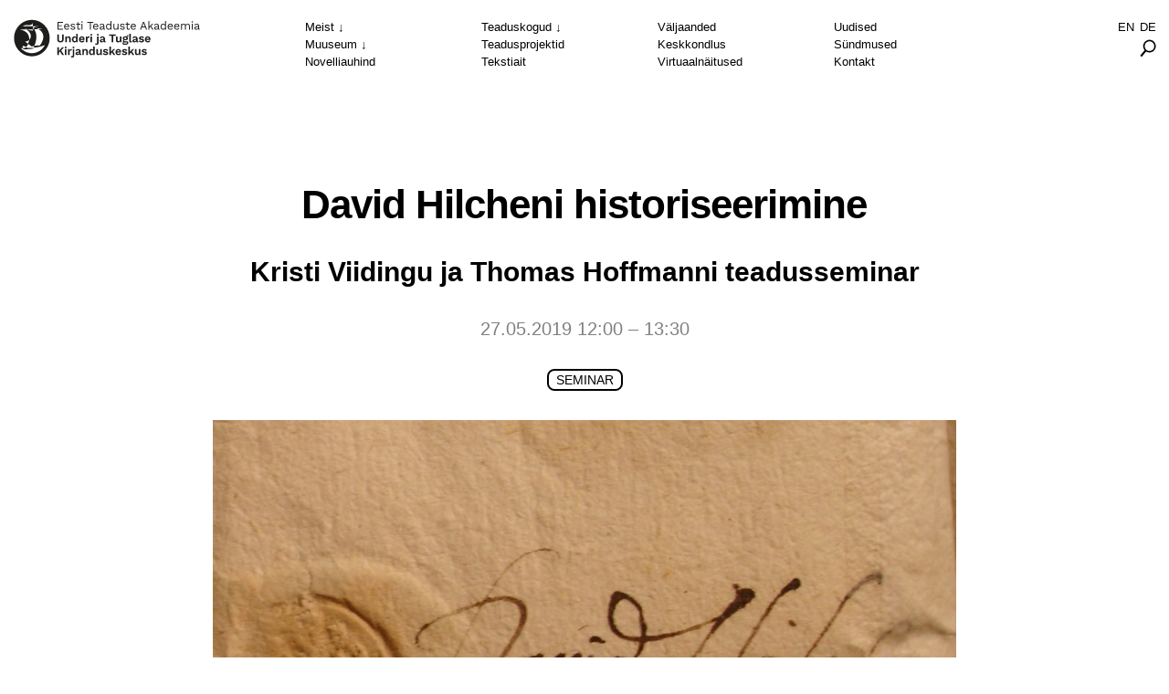

--- FILE ---
content_type: text/html; charset=UTF-8
request_url: https://www.utkk.ee/sundmused/david-hilcheni-historiseerimine/
body_size: 7696
content:
<!doctype html>
<html lang="et">
  <head>
  <meta charset="utf-8">
  <meta http-equiv="x-ua-compatible" content="ie=edge">
  <meta name="viewport" content="width=device-width, initial-scale=1, shrink-to-fit=no">
  <meta name='robots' content='index, follow, max-image-preview:large, max-snippet:-1, max-video-preview:-1' />
	<style>img:is([sizes="auto" i], [sizes^="auto," i]) { contain-intrinsic-size: 3000px 1500px }</style>
	<link rel="alternate" hreflang="et" href="https://www.instlit.ee/sundmused/david-hilcheni-historiseerimine/" />
<link rel="alternate" hreflang="x-default" href="https://www.instlit.ee/sundmused/david-hilcheni-historiseerimine/" />

	<!-- This site is optimized with the Yoast SEO plugin v23.8 - https://yoast.com/wordpress/plugins/seo/ -->
	<title>David Hilcheni historiseerimine - Underi ja Tuglase Kirjanduskeskus</title>
	<link rel="canonical" href="https://www.instlit.ee/sundmused/david-hilcheni-historiseerimine/" />
	<meta property="og:locale" content="et_EE" />
	<meta property="og:type" content="article" />
	<meta property="og:title" content="David Hilcheni historiseerimine - Underi ja Tuglase Kirjanduskeskus" />
	<meta property="og:url" content="https://www.instlit.ee/sundmused/david-hilcheni-historiseerimine/" />
	<meta property="og:site_name" content="Underi ja Tuglase Kirjanduskeskus" />
	<meta property="article:modified_time" content="2020-10-26T19:25:02+00:00" />
	<meta property="og:image" content="https://www.instlit.ee/wp-content/uploads/2018/04/david-hilcheni-allkiri.jpg" />
	<meta property="og:image:width" content="1334" />
	<meta property="og:image:height" content="887" />
	<meta property="og:image:type" content="image/jpeg" />
	<meta name="twitter:card" content="summary_large_image" />
	<script type="application/ld+json" class="yoast-schema-graph">{"@context":"https://schema.org","@graph":[{"@type":"WebPage","@id":"https://www.instlit.ee/sundmused/david-hilcheni-historiseerimine/","url":"https://www.instlit.ee/sundmused/david-hilcheni-historiseerimine/","name":"David Hilcheni historiseerimine - Underi ja Tuglase Kirjanduskeskus","isPartOf":{"@id":"https://www.instlit.ee/#website"},"primaryImageOfPage":{"@id":"https://www.instlit.ee/sundmused/david-hilcheni-historiseerimine/#primaryimage"},"image":{"@id":"https://www.instlit.ee/sundmused/david-hilcheni-historiseerimine/#primaryimage"},"thumbnailUrl":"https://www.instlit.ee/wp-content/uploads/2018/04/david-hilcheni-allkiri.jpg","datePublished":"2019-05-20T17:18:51+00:00","dateModified":"2020-10-26T19:25:02+00:00","breadcrumb":{"@id":"https://www.instlit.ee/sundmused/david-hilcheni-historiseerimine/#breadcrumb"},"inLanguage":"et","potentialAction":[{"@type":"ReadAction","target":["https://www.instlit.ee/sundmused/david-hilcheni-historiseerimine/"]}]},{"@type":"ImageObject","inLanguage":"et","@id":"https://www.instlit.ee/sundmused/david-hilcheni-historiseerimine/#primaryimage","url":"https://www.instlit.ee/wp-content/uploads/2018/04/david-hilcheni-allkiri.jpg","contentUrl":"https://www.instlit.ee/wp-content/uploads/2018/04/david-hilcheni-allkiri.jpg","width":1334,"height":887,"caption":"David Hilcheni allkiri"},{"@type":"BreadcrumbList","@id":"https://www.instlit.ee/sundmused/david-hilcheni-historiseerimine/#breadcrumb","itemListElement":[{"@type":"ListItem","position":1,"name":"Home","item":"https://www.instlit.ee/"},{"@type":"ListItem","position":2,"name":"David Hilcheni historiseerimine"}]},{"@type":"WebSite","@id":"https://www.instlit.ee/#website","url":"https://www.instlit.ee/","name":"Underi ja Tuglase Kirjanduskeskus","description":"Kirjanduskeskuse põhiülesanne on kogu eestikeelse ja varasemal ajal Eesti alal viljeldud mitmekeelse baltisaksa kirjakultuuri uurimine ning teoreetiline mudeldamine, et teha see nähtavaks ja huvipakkuvaks ka rahvusvahelises teaduspildis.","potentialAction":[{"@type":"SearchAction","target":{"@type":"EntryPoint","urlTemplate":"https://www.instlit.ee/?s={search_term_string}"},"query-input":{"@type":"PropertyValueSpecification","valueRequired":true,"valueName":"search_term_string"}}],"inLanguage":"et"}]}</script>
	<!-- / Yoast SEO plugin. -->


<link rel="apple-touch-icon" sizes="180x180" href="https://www.instlit.ee/wp-content/themes/utkk/dist/images/favicons/apple-touch-icon_23ad9cd8.png"><link rel="icon" type="image/png" sizes="32x32" href="https://www.instlit.ee/wp-content/themes/utkk/dist/images/favicons/favicon-32x32_23ad9cd8.png"><link rel="icon" type="image/png" sizes="16x16" href="https://www.instlit.ee/wp-content/themes/utkk/dist/images/favicons/favicon-16x16_23ad9cd8.png"><link rel="manifest" href="https://www.instlit.ee/wp-content/themes/utkk/dist/images/favicons/site_23ad9cd8.webmanifest"><link rel="mask-icon" href="https://www.instlit.ee/wp-content/themes/utkk/dist/images/favicons/safari-pinned-tab_23ad9cd8.svg" color="#000000"><meta name="msapplication-TileColor" content="#696969"><meta name="theme-color" content="#da532c"><link rel='stylesheet' id='wp-block-library-css' href='https://www.instlit.ee/wp-includes/css/dist/block-library/style.min.css?ver=6.7.4' type='text/css' media='all' />
<style id='global-styles-inline-css' type='text/css'>
:root{--wp--preset--aspect-ratio--square: 1;--wp--preset--aspect-ratio--4-3: 4/3;--wp--preset--aspect-ratio--3-4: 3/4;--wp--preset--aspect-ratio--3-2: 3/2;--wp--preset--aspect-ratio--2-3: 2/3;--wp--preset--aspect-ratio--16-9: 16/9;--wp--preset--aspect-ratio--9-16: 9/16;--wp--preset--color--black: #000000;--wp--preset--color--cyan-bluish-gray: #abb8c3;--wp--preset--color--white: #ffffff;--wp--preset--color--pale-pink: #f78da7;--wp--preset--color--vivid-red: #cf2e2e;--wp--preset--color--luminous-vivid-orange: #ff6900;--wp--preset--color--luminous-vivid-amber: #fcb900;--wp--preset--color--light-green-cyan: #7bdcb5;--wp--preset--color--vivid-green-cyan: #00d084;--wp--preset--color--pale-cyan-blue: #8ed1fc;--wp--preset--color--vivid-cyan-blue: #0693e3;--wp--preset--color--vivid-purple: #9b51e0;--wp--preset--gradient--vivid-cyan-blue-to-vivid-purple: linear-gradient(135deg,rgba(6,147,227,1) 0%,rgb(155,81,224) 100%);--wp--preset--gradient--light-green-cyan-to-vivid-green-cyan: linear-gradient(135deg,rgb(122,220,180) 0%,rgb(0,208,130) 100%);--wp--preset--gradient--luminous-vivid-amber-to-luminous-vivid-orange: linear-gradient(135deg,rgba(252,185,0,1) 0%,rgba(255,105,0,1) 100%);--wp--preset--gradient--luminous-vivid-orange-to-vivid-red: linear-gradient(135deg,rgba(255,105,0,1) 0%,rgb(207,46,46) 100%);--wp--preset--gradient--very-light-gray-to-cyan-bluish-gray: linear-gradient(135deg,rgb(238,238,238) 0%,rgb(169,184,195) 100%);--wp--preset--gradient--cool-to-warm-spectrum: linear-gradient(135deg,rgb(74,234,220) 0%,rgb(151,120,209) 20%,rgb(207,42,186) 40%,rgb(238,44,130) 60%,rgb(251,105,98) 80%,rgb(254,248,76) 100%);--wp--preset--gradient--blush-light-purple: linear-gradient(135deg,rgb(255,206,236) 0%,rgb(152,150,240) 100%);--wp--preset--gradient--blush-bordeaux: linear-gradient(135deg,rgb(254,205,165) 0%,rgb(254,45,45) 50%,rgb(107,0,62) 100%);--wp--preset--gradient--luminous-dusk: linear-gradient(135deg,rgb(255,203,112) 0%,rgb(199,81,192) 50%,rgb(65,88,208) 100%);--wp--preset--gradient--pale-ocean: linear-gradient(135deg,rgb(255,245,203) 0%,rgb(182,227,212) 50%,rgb(51,167,181) 100%);--wp--preset--gradient--electric-grass: linear-gradient(135deg,rgb(202,248,128) 0%,rgb(113,206,126) 100%);--wp--preset--gradient--midnight: linear-gradient(135deg,rgb(2,3,129) 0%,rgb(40,116,252) 100%);--wp--preset--font-size--small: 13px;--wp--preset--font-size--medium: 20px;--wp--preset--font-size--large: 36px;--wp--preset--font-size--x-large: 42px;--wp--preset--spacing--20: 0.44rem;--wp--preset--spacing--30: 0.67rem;--wp--preset--spacing--40: 1rem;--wp--preset--spacing--50: 1.5rem;--wp--preset--spacing--60: 2.25rem;--wp--preset--spacing--70: 3.38rem;--wp--preset--spacing--80: 5.06rem;--wp--preset--shadow--natural: 6px 6px 9px rgba(0, 0, 0, 0.2);--wp--preset--shadow--deep: 12px 12px 50px rgba(0, 0, 0, 0.4);--wp--preset--shadow--sharp: 6px 6px 0px rgba(0, 0, 0, 0.2);--wp--preset--shadow--outlined: 6px 6px 0px -3px rgba(255, 255, 255, 1), 6px 6px rgba(0, 0, 0, 1);--wp--preset--shadow--crisp: 6px 6px 0px rgba(0, 0, 0, 1);}:where(body) { margin: 0; }.wp-site-blocks > .alignleft { float: left; margin-right: 2em; }.wp-site-blocks > .alignright { float: right; margin-left: 2em; }.wp-site-blocks > .aligncenter { justify-content: center; margin-left: auto; margin-right: auto; }:where(.is-layout-flex){gap: 0.5em;}:where(.is-layout-grid){gap: 0.5em;}.is-layout-flow > .alignleft{float: left;margin-inline-start: 0;margin-inline-end: 2em;}.is-layout-flow > .alignright{float: right;margin-inline-start: 2em;margin-inline-end: 0;}.is-layout-flow > .aligncenter{margin-left: auto !important;margin-right: auto !important;}.is-layout-constrained > .alignleft{float: left;margin-inline-start: 0;margin-inline-end: 2em;}.is-layout-constrained > .alignright{float: right;margin-inline-start: 2em;margin-inline-end: 0;}.is-layout-constrained > .aligncenter{margin-left: auto !important;margin-right: auto !important;}.is-layout-constrained > :where(:not(.alignleft):not(.alignright):not(.alignfull)){margin-left: auto !important;margin-right: auto !important;}body .is-layout-flex{display: flex;}.is-layout-flex{flex-wrap: wrap;align-items: center;}.is-layout-flex > :is(*, div){margin: 0;}body .is-layout-grid{display: grid;}.is-layout-grid > :is(*, div){margin: 0;}body{padding-top: 0px;padding-right: 0px;padding-bottom: 0px;padding-left: 0px;}a:where(:not(.wp-element-button)){text-decoration: underline;}:root :where(.wp-element-button, .wp-block-button__link){background-color: #32373c;border-width: 0;color: #fff;font-family: inherit;font-size: inherit;line-height: inherit;padding: calc(0.667em + 2px) calc(1.333em + 2px);text-decoration: none;}.has-black-color{color: var(--wp--preset--color--black) !important;}.has-cyan-bluish-gray-color{color: var(--wp--preset--color--cyan-bluish-gray) !important;}.has-white-color{color: var(--wp--preset--color--white) !important;}.has-pale-pink-color{color: var(--wp--preset--color--pale-pink) !important;}.has-vivid-red-color{color: var(--wp--preset--color--vivid-red) !important;}.has-luminous-vivid-orange-color{color: var(--wp--preset--color--luminous-vivid-orange) !important;}.has-luminous-vivid-amber-color{color: var(--wp--preset--color--luminous-vivid-amber) !important;}.has-light-green-cyan-color{color: var(--wp--preset--color--light-green-cyan) !important;}.has-vivid-green-cyan-color{color: var(--wp--preset--color--vivid-green-cyan) !important;}.has-pale-cyan-blue-color{color: var(--wp--preset--color--pale-cyan-blue) !important;}.has-vivid-cyan-blue-color{color: var(--wp--preset--color--vivid-cyan-blue) !important;}.has-vivid-purple-color{color: var(--wp--preset--color--vivid-purple) !important;}.has-black-background-color{background-color: var(--wp--preset--color--black) !important;}.has-cyan-bluish-gray-background-color{background-color: var(--wp--preset--color--cyan-bluish-gray) !important;}.has-white-background-color{background-color: var(--wp--preset--color--white) !important;}.has-pale-pink-background-color{background-color: var(--wp--preset--color--pale-pink) !important;}.has-vivid-red-background-color{background-color: var(--wp--preset--color--vivid-red) !important;}.has-luminous-vivid-orange-background-color{background-color: var(--wp--preset--color--luminous-vivid-orange) !important;}.has-luminous-vivid-amber-background-color{background-color: var(--wp--preset--color--luminous-vivid-amber) !important;}.has-light-green-cyan-background-color{background-color: var(--wp--preset--color--light-green-cyan) !important;}.has-vivid-green-cyan-background-color{background-color: var(--wp--preset--color--vivid-green-cyan) !important;}.has-pale-cyan-blue-background-color{background-color: var(--wp--preset--color--pale-cyan-blue) !important;}.has-vivid-cyan-blue-background-color{background-color: var(--wp--preset--color--vivid-cyan-blue) !important;}.has-vivid-purple-background-color{background-color: var(--wp--preset--color--vivid-purple) !important;}.has-black-border-color{border-color: var(--wp--preset--color--black) !important;}.has-cyan-bluish-gray-border-color{border-color: var(--wp--preset--color--cyan-bluish-gray) !important;}.has-white-border-color{border-color: var(--wp--preset--color--white) !important;}.has-pale-pink-border-color{border-color: var(--wp--preset--color--pale-pink) !important;}.has-vivid-red-border-color{border-color: var(--wp--preset--color--vivid-red) !important;}.has-luminous-vivid-orange-border-color{border-color: var(--wp--preset--color--luminous-vivid-orange) !important;}.has-luminous-vivid-amber-border-color{border-color: var(--wp--preset--color--luminous-vivid-amber) !important;}.has-light-green-cyan-border-color{border-color: var(--wp--preset--color--light-green-cyan) !important;}.has-vivid-green-cyan-border-color{border-color: var(--wp--preset--color--vivid-green-cyan) !important;}.has-pale-cyan-blue-border-color{border-color: var(--wp--preset--color--pale-cyan-blue) !important;}.has-vivid-cyan-blue-border-color{border-color: var(--wp--preset--color--vivid-cyan-blue) !important;}.has-vivid-purple-border-color{border-color: var(--wp--preset--color--vivid-purple) !important;}.has-vivid-cyan-blue-to-vivid-purple-gradient-background{background: var(--wp--preset--gradient--vivid-cyan-blue-to-vivid-purple) !important;}.has-light-green-cyan-to-vivid-green-cyan-gradient-background{background: var(--wp--preset--gradient--light-green-cyan-to-vivid-green-cyan) !important;}.has-luminous-vivid-amber-to-luminous-vivid-orange-gradient-background{background: var(--wp--preset--gradient--luminous-vivid-amber-to-luminous-vivid-orange) !important;}.has-luminous-vivid-orange-to-vivid-red-gradient-background{background: var(--wp--preset--gradient--luminous-vivid-orange-to-vivid-red) !important;}.has-very-light-gray-to-cyan-bluish-gray-gradient-background{background: var(--wp--preset--gradient--very-light-gray-to-cyan-bluish-gray) !important;}.has-cool-to-warm-spectrum-gradient-background{background: var(--wp--preset--gradient--cool-to-warm-spectrum) !important;}.has-blush-light-purple-gradient-background{background: var(--wp--preset--gradient--blush-light-purple) !important;}.has-blush-bordeaux-gradient-background{background: var(--wp--preset--gradient--blush-bordeaux) !important;}.has-luminous-dusk-gradient-background{background: var(--wp--preset--gradient--luminous-dusk) !important;}.has-pale-ocean-gradient-background{background: var(--wp--preset--gradient--pale-ocean) !important;}.has-electric-grass-gradient-background{background: var(--wp--preset--gradient--electric-grass) !important;}.has-midnight-gradient-background{background: var(--wp--preset--gradient--midnight) !important;}.has-small-font-size{font-size: var(--wp--preset--font-size--small) !important;}.has-medium-font-size{font-size: var(--wp--preset--font-size--medium) !important;}.has-large-font-size{font-size: var(--wp--preset--font-size--large) !important;}.has-x-large-font-size{font-size: var(--wp--preset--font-size--x-large) !important;}
:where(.wp-block-post-template.is-layout-flex){gap: 1.25em;}:where(.wp-block-post-template.is-layout-grid){gap: 1.25em;}
:where(.wp-block-columns.is-layout-flex){gap: 2em;}:where(.wp-block-columns.is-layout-grid){gap: 2em;}
:root :where(.wp-block-pullquote){font-size: 1.5em;line-height: 1.6;}
</style>
<link rel='stylesheet' id='contact-form-7-css' href='https://www.instlit.ee/wp-content/plugins/contact-form-7/includes/css/styles.css?ver=6.0' type='text/css' media='all' />
<link rel='stylesheet' id='sage/main.css-css' href='https://www.instlit.ee/wp-content/themes/utkk/dist/styles/main_23ad9cd8.css' type='text/css' media='all' />
<script type="text/javascript" src="https://code.jquery.com/jquery-3.1.1.min.js?ver=3.1.1" id="jquery-core-js"></script>
<script type="text/javascript" src="https://code.jquery.com/jquery-migrate-3.0.0.min.js?ver=3.0.0" id="jquery-migrate-js"></script>
<meta name="generator" content="WPML ver:4.6.14 stt:1,15,3;" />
</head>
  <body class="sundmused-template-default single single-sundmused postid-5078 lang-et david-hilcheni-historiseerimine app-data index-data singular-data single-data single-sundmused-data single-sundmused-david-hilcheni-historiseerimine-data">
          <div class="wrap" role="document">
        <header class="header">
	<div class="header__logo">
		<a class="logo__url" href="https://www.instlit.ee/">
							<img class="logo__image" src="https://www.instlit.ee/wp-content/themes/utkk/dist/images/utkk-logo-et_23ad9cd8.svg" alt="Underi ja Tuglase Kirjanduskeskus">
      		</a>
	</div>
	
	<button class="header__menu-toggle menu-toggle" aria-label="Open menu">
		<span class="menu-toggle__wrapper">
			<span></span>
			<span></span>
			<span></span>
		</span>
	</button>

	<div class="header__navigations">
		<nav class="header__primary-navigation">
			<button class="header__primary-navigation-close button-close" aria-label="Close"></button>
			<a href="https://www.instlit.ee/en/" class="button lang-switch">En</a><a href="https://www.instlit.ee/de/" class="button lang-switch">De</a>
			<ul class="main-menu menu">
<li class="menu__item menu__item--parent">
<a href="https://www.instlit.ee/meist/" class="menu__item-link ">Meist</a>
<ul class="sub-menu">
<li class="menu__item">
<a href="https://www.instlit.ee/meist/tutvustus/" class="menu__item-link ">Tutvustus</a>
</li>
<li class="menu__item">
<a href="https://www.instlit.ee/meist/inimesed/" class="menu__item-link ">Inimesed</a>
</li>
<li class="menu__item">
<a href="https://www.instlit.ee/meist/teadusnoukogu/" class="menu__item-link ">Teadusnõukogu</a>
</li>
<li class="menu__item">
<a href="https://www.instlit.ee/meist/dokumendid/" class="menu__item-link ">Dokumendid</a>
</li>
<li class="menu__item">
<a href="https://www.instlit.ee/meist/ajalugu/" class="menu__item-link ">Ajalugu</a>
</li>
<li class="menu__item">
<a href="https://www.instlit.ee/meist/koostoo/" class="menu__item-link ">Koostöö</a>
</li>
<li class="menu__item">
<a href="https://www.instlit.ee/meist/tule-praktikale/" class="menu__item-link ">Tule praktikale</a>
</li>
<li class="menu__item">
<a href="https://www.instlit.ee/meist/meediateek/" class="menu__item-link ">Fotod &#038; videod</a>
</li>
</ul>
</li>
<li class="menu__item menu__item--parent">
<a href="https://www.instlit.ee/muuseum/" class="menu__item-link ">Muuseum</a>
<ul class="sub-menu">
<li class="menu__item">
<a href="https://www.instlit.ee/muuseum/muuseumist/" class="menu__item-link ">Muuseumist</a>
</li>
<li class="menu__item">
<a href="https://www.instlit.ee/muuseum/kulastusinfo/" class="menu__item-link ">Külastusinfo</a>
</li>
<li class="menu__item">
<a href="http://aed.utkk.ee/" class="menu__item-link ">Kirjanike aed</a>
</li>
</ul>
</li>
<li class="menu__item">
<a href="https://www.instlit.ee/novelliauhind/" class="menu__item-link ">Novelliauhind</a>
</li>
</ul><ul class="main-menu menu">
<li class="menu__item menu__item--parent">
<a href="https://www.instlit.ee/teaduskogud/" class="menu__item-link ">Teaduskogud</a>
<ul class="sub-menu">
<li class="menu__item">
<a href="https://www.instlit.ee/tutvustus/" class="menu__item-link ">Tutvustus</a>
</li>
<li class="menu__item">
<a href="https://www.instlit.ee/teaduskogud/kogud/" class="menu__item-link ">Kogud</a>
</li>
<li class="menu__item">
<a href="https://www.instlit.ee/teaduskogud/tellimine/" class="menu__item-link ">Tellimine</a>
</li>
</ul>
</li>
<li class="menu__item">
<a href="https://www.instlit.ee/teadusprojektid/" class="menu__item-link ">Teadusprojektid</a>
</li>
<li class="menu__item">
<a href="https://www.instlit.ee/tekstiait/" class="menu__item-link ">Tekstiait</a>
</li>
</ul><ul class="main-menu menu">
<li class="menu__item">
<a href="https://www.instlit.ee/valjaanded/" class="menu__item-link ">Väljaanded</a>
</li>
<li class="menu__item">
<a href="https://www.instlit.ee/keskkondlus/" class="menu__item-link ">Keskkondlus</a>
</li>
<li class="menu__item">
<a href="https://www.instlit.ee/muuseum/virtuaalnaitused/" class="menu__item-link ">Virtuaalnäitused</a>
</li>
</ul><ul class="main-menu menu">
<li class="menu__item">
<a href="https://www.instlit.ee/uudised/" class="menu__item-link ">Uudised</a>
</li>
<li class="menu__item">
<a href="https://www.instlit.ee/sundmused/" class="menu__item-link ">Sündmused</a>
</li>
<li class="menu__item">
<a href="https://www.instlit.ee/kontakt/" class="menu__item-link ">Kontakt</a>
</ul>

		</nav>
		<nav class="header__secondary-navigation">
			<ul class="menu m-lang-switch">
				<li class="menu__item">
					<a href="https://www.instlit.ee/en/" class="menu__item-link">En</a><a href="https://www.instlit.ee/de/" class="menu__item-link">De</a>
				</li>
				<li class="menu__item">
					<div class="menu__search">
						<button class="button-search">
							<svg width="22px" height="24px" viewBox="0 0 22 24" version="1.1" xmlns="http://www.w3.org/2000/svg" xmlns:xlink="http://www.w3.org/1999/xlink">
  <g id="Symbols" stroke="none" stroke-width="1" fill="none" fill-rule="evenodd">
    <g id="Komponent-/-Zoom">
      <g id="Group">
        <circle id="Oval" stroke="#000000" stroke-width="2" transform="translate(12.987606, 8.989414) rotate(-9.000000) translate(-12.987606, -8.989414) " cx="12.9876058" cy="8.98941435" r="7.5"></circle>
        <rect id="Rectangle-2" fill="#000000" transform="translate(4.953525, 18.394456) rotate(-50.000000) translate(-4.953525, -18.394456) " x="-0.410845679" y="17.0868002" width="10.7287404" height="2.61531198"></rect>
      </g>
    </g>
  </g>
</svg>						</button>
						<div class="search-form-wrapper">
							<form role="search" method="get" class="search-form" action="https://www.instlit.ee/">
				<label>
					<span class="screen-reader-text">Otsi:</span>
					<input type="search" class="search-field" placeholder="Otsi &hellip;" value="" name="s" />
				</label>
				<input type="submit" class="search-submit" value="Otsi" />
			</form>							<button class="search-form-wrapper__close button-close" aria-label="Close"></button>
						</div>
					</div>
				</li>
			</ul>
		</nav>
	</div>
</header>        <main class="main">
                 <header class="page-header js-reveal">
      <h1 class="page-header__title">David Hilcheni historiseerimine</h1>
  
      <h2 class="page-header__sub-title">Kristi Viidingu ja Thomas Hoffmanni teadusseminar</h2>
  
      <time class="page-header__time time">27.05.2019 12:00 – 13:30</time>
  
      <div class="filter-nav filter-nav--page-header"><div class="filter-nav__wrapper"><div class="filter-nav__items"><a href="https://www.instlit.ee/event-category/seminar/" class="filter-nav__item button">Seminar</a></div></div></div>
  
  
      <section class="page-header__thumbnail">
      <div class="featured-image">
                                  <figure class="figure"><img class="lazyload" width="1334" height="887" src="https://www.instlit.ee/wp-content/uploads/2018/04/david-hilcheni-allkiri-45x30.jpg" data-src="https://www.instlit.ee/wp-content/uploads/2018/04/david-hilcheni-allkiri-1024x681.jpg" data-srcset="https://www.instlit.ee/wp-content/uploads/2018/04/david-hilcheni-allkiri.jpg 1334w, https://www.instlit.ee/wp-content/uploads/2018/04/david-hilcheni-allkiri-300x199.jpg 300w, https://www.instlit.ee/wp-content/uploads/2018/04/david-hilcheni-allkiri-768x511.jpg 768w, https://www.instlit.ee/wp-content/uploads/2018/04/david-hilcheni-allkiri-1024x681.jpg 1024w, https://www.instlit.ee/wp-content/uploads/2018/04/david-hilcheni-allkiri-45x30.jpg 45w, https://www.instlit.ee/wp-content/uploads/2018/04/david-hilcheni-allkiri-1185x788.jpg 1185w" data-sizes="auto" alt="David Hilcheni allkiri"><figcaption class="image-caption"><div class="image-caption__caption">David Hilcheni allkiri</div></figcaption></figure>
              </div>
    </section>
  
</header>
<section class="flexible-content">
                  <section class="flexible-content__block js-reveal">
          <div class="flexible-content__text">
            <p><strong>Esmaspäeval, 27. mail kell 12.00–13.30 toimub Eesti Teaduste Akadeemia Underi ja Tuglase Kirjanduskeskuse teadusseminar „David Hilcheni historiseerimine&#8221;.</strong></p>
<p>Ettekande peavad Kirjanduskeskuse vanemteadurid Kristi Viiding ja Thomas Hoffmann.</p>
<p>&nbsp;</p>
<p style="text-align: right;">„Oma tegudele saad üksnes sina ise ajalookirjutuse abil igavikku otsida&#8230;&#8221;<br />
J. Caselius D. Hilchenile 01.02.1596</p>
<p>Üks elukäigu, tegude ja kirjutiste poolest vastuolulisemaid isikuid Eesti- ja Liivimaa kirjakultuuri algusaegadest on Riia humanist David Hilchen (1561-1610). Hilisemail sajandeil tegutsenuist võiks teda kaas- ja järelpõlvede hinnangute vastuolulisuse alusel vähemalt osaliselt võrrelda nt August Kotzebue või Johann Voldemar Jannseniga. Ettekande eesmärk on uurida, kuidas algas juba Hilcheni kaasajal tema isiku historiseerimine teiste literaatide poolt ja kuidas on see jätkunud kuni 20. sajandini välja: milliseid fakte on laiemas mõttes ajalookirjanduse žanrides (kroonikad, bio-bibliograafilised ülevaateteosed, reisikirjeldused, mälestusteraamatud) tema kohta jäädvustatud, milline on  suhtumine Hilchenisse ja kas see on seotud tema poliitilise tegevusega (vahendajaroll Liivimaa-Saksamaa-Poola vahel), religioossete seisukohtadega (vahendajaroll luterlaste-jesuiitide-katoliiklaste vahel), õigusalase tegevusega (Liivimaa maaõigus ja muu õigusloome) või hariduslik-kultuurilise tegevuse, sh tema kirjandusloomega. Sihiteadlikult selektiivsele ja emotsionaalselt kallutatud esitlusmudelile, mis domineeris 16. sajandi lõpust kuni 20. sajandi avapooleni, on 1936. aasta esimese süsteemse allikakriitilise(ma) biograafia mõjul järgnenud Hilcheni kujutamine konfliktsuse ja vastuolulisuse eksemplumina ning Hilchenit on jäädvustatud „mehena, kes Lääne-Euroopa õpetlaste jaoks oli kõrgelt hinnatud humanist, aga Liivimaal saatan, kelle koostatud maaõigus (1599) seadustas pärisorjuse nii ränga vormi, et seetõttu vaikis (=suri välja) isegi läti rahvalaul&#8221; (Zenta Mauriņa, 1951).</p>
<p>Teadusseminar toimub Eesti Keele Instituudi maja II korruse väikses saalis aadressil Roosikrantsi 6.</p>
<p>Oma osavõtust palume teada anda aadressil utkk@utkk.ee. Olete oodatud!</p>

          </div>
        </section>
      
      
      
      
      
      
      
      
      
      
      
      
    
  </section>
          </main>
        <footer class="footer">
  <div class="footer__wrapper">
    <div class="footer__contact">
      <h3>Eesti Teaduste Akadeemia Underi ja Tuglase Kirjandusinstituut</h3>
<p>Kohtu 6/1</p>
<p>10130 Tallinn</p>
<p><a href="tel:+3726722846">+372 672 2846</a></p>
<p><a href="mailto:utkk@utkk.ee">info@instlit.ee</a></p>
    </div>
    <div class="footer__contact">
      <h3>Muuseum</h3>
<p>Väikese Illimari 12<br />
11623 Tallinn<br />
<a href="tel:+3726722846">+372 672 2846</a><br />
<a href="mailto:muuseum@utkk.ee">muuseum@instlit.ee</a></p>
    </div>
    <div class="footer__social-media">
      <div class="social-media">
  <a href="https://www.facebook.com/TA.UTKK/" target="_blank" rel="noopener noreferrer">
    <svg version="1.1" xmlns="http://www.w3.org/2000/svg" viewBox="0 0 20 20">
        <path d="M10 0.4c-5.302 0-9.6 4.298-9.6 9.6s4.298 9.6 9.6 9.6 9.6-4.298 9.6-9.6-4.298-9.6-9.6-9.6zM12.274 7.034h-1.443c-0.171 0-0.361 0.225-0.361 0.524v1.042h1.805l-0.273 1.486h-1.532v4.461h-1.703v-4.461h-1.545v-1.486h1.545v-0.874c0-1.254 0.87-2.273 2.064-2.273h1.443v1.581z"></path>
      </svg>
  </a>

  <a href="https://www.instagram.com/utkkmuuseum/" target="_blank" rel="noopener noreferrer">
      <svg version="1.1" xmlns="http://www.w3.org/2000/svg" viewBox="0 0 20 20">
        <path d="M13 10c0 1.657-1.343 3-3 3s-3-1.343-3-3c0-0.171 0.018-0.338 0.049-0.5h-1.049v3.997c0 0.278 0.225 0.503 0.503 0.503h6.995c0.277 0 0.502-0.225 0.502-0.503v-3.997h-1.049c0.031 0.162 0.049 0.329 0.049 0.5zM10 12c1.104 0 2-0.896 2-2s-0.896-2-2-2-2 0.896-2 2 0.896 2 2 2zM12.4 7.9h1.199c0.166 0 0.301-0.135 0.301-0.3v-1.199c0-0.166-0.135-0.301-0.301-0.301h-1.199c-0.166 0-0.301 0.135-0.301 0.301v1.199c0.001 0.165 0.136 0.3 0.301 0.3zM10 0.4c-5.302 0-9.6 4.298-9.6 9.6s4.298 9.6 9.6 9.6c5.302 0 9.6-4.298 9.6-9.6s-4.298-9.6-9.6-9.6zM15 13.889c0 0.611-0.5 1.111-1.111 1.111h-7.778c-0.611 0-1.111-0.5-1.111-1.111v-7.778c0-0.611 0.5-1.111 1.111-1.111h7.778c0.611 0 1.111 0.5 1.111 1.111v7.778z"></path>
      </svg>
    </a>
</div>    </div>
  </div>
</footer>      </div>
          <script async src='https://www.googletagmanager.com/gtag/js?id=UA-10016289-57'></script><script>function gtag(){dataLayer.push(arguments)}window.dataLayer=window.dataLayer||[],gtag('js',new Date),gtag('config','UA-10016289-57')</script><script type="text/javascript" src="https://www.instlit.ee/wp-includes/js/dist/hooks.min.js?ver=4d63a3d491d11ffd8ac6" id="wp-hooks-js"></script>
<script type="text/javascript" src="https://www.instlit.ee/wp-includes/js/dist/i18n.min.js?ver=5e580eb46a90c2b997e6" id="wp-i18n-js"></script>
<script type="text/javascript" id="wp-i18n-js-after">
/* <![CDATA[ */
wp.i18n.setLocaleData( { 'text direction\u0004ltr': [ 'ltr' ] } );
/* ]]> */
</script>
<script type="text/javascript" src="https://www.instlit.ee/wp-content/plugins/contact-form-7/includes/swv/js/index.js?ver=6.0" id="swv-js"></script>
<script type="text/javascript" id="contact-form-7-js-before">
/* <![CDATA[ */
var wpcf7 = {
    "api": {
        "root": "https:\/\/www.instlit.ee\/wp-json\/",
        "namespace": "contact-form-7\/v1"
    }
};
/* ]]> */
</script>
<script type="text/javascript" src="https://www.instlit.ee/wp-content/plugins/contact-form-7/includes/js/index.js?ver=6.0" id="contact-form-7-js"></script>
<script type="text/javascript" id="sage/main.js-js-extra">
/* <![CDATA[ */
var wp_ajax_object = {"ajax_url":"https:\/\/www.instlit.ee\/wp-admin\/admin-ajax.php"};
/* ]]> */
</script>
<script type="text/javascript" src="https://www.instlit.ee/wp-content/themes/utkk/dist/scripts/main_23ad9cd8.js" id="sage/main.js-js"></script>
  </body>
</html>


--- FILE ---
content_type: image/svg+xml
request_url: https://www.instlit.ee/wp-content/themes/utkk/dist/images/utkk-logo-et_23ad9cd8.svg
body_size: 3203
content:
<svg version="1.1" id="Layer_1" xmlns="http://www.w3.org/2000/svg" x="0" y="0" viewBox="0 0 274.6 40" xml:space="preserve"><style type="text/css">.st0{fill:#1d1d1b}</style><path class="st0" d="M46.18 3.64h5.46v.88h-4.52v2.51h3.52v.88h-3.52v2.62h4.69v.88h-5.64V3.64zm11.98 5.11h-4.45c.09 1.24.81 1.97 1.92 1.97.86 0 1.38-.35 1.71-.92l.74.44c-.45.8-1.29 1.31-2.43 1.31-1.69 0-2.88-1.16-2.88-3.07s1.18-3.07 2.82-3.07c1.65 0 2.61 1.17 2.61 2.68 0 .27-.02.49-.04.66zm-4.41-.84h3.51c-.04-1.07-.71-1.67-1.69-1.67-.99-.01-1.66.61-1.82 1.67zm5.55 2.23l.8-.58c.34.73 1.03 1.16 1.97 1.16.83 0 1.33-.35 1.33-.87 0-.33-.17-.62-.77-.75l-1.42-.29c-1.14-.24-1.6-.8-1.6-1.62 0-.96.88-1.77 2.28-1.77 1.16 0 1.98.48 2.37 1.31l-.79.52c-.27-.7-.94-1-1.58-1-.85 0-1.34.39-1.34.91 0 .34.19.66.84.79l1.47.31c1.1.22 1.49.74 1.49 1.46 0 1.12-.96 1.84-2.35 1.84-1.14-.02-2.18-.53-2.7-1.42zm10.33.87c-.37.33-.85.53-1.5.53-.91 0-1.69-.44-1.7-1.58V6.34h-1.18v-.81h1.18V4.11l.94-.26v1.67h2.15v.81h-2.15v3.46c0 .58.37.86.88.86.46 0 .77-.17 1.04-.44l.34.8zm.94-7.32c0-.42.28-.71.71-.71.42 0 .71.28.71.71 0 .42-.28.71-.71.71-.42-.01-.71-.29-.71-.71zm1.18 7.73h-.94v-5.9h.94v5.9zm11.32-6.9h-2.71v6.9h-.94v-6.9H76.7v-.88h6.37v.88zm5.02 4.23h-4.45c.09 1.24.81 1.97 1.92 1.97.86 0 1.38-.35 1.71-.92l.74.44c-.45.8-1.29 1.31-2.43 1.31-1.69 0-2.88-1.16-2.88-3.07s1.18-3.07 2.82-3.07c1.65 0 2.61 1.17 2.61 2.68.01.27-.01.49-.04.66zm-4.41-.84h3.51c-.04-1.07-.71-1.67-1.69-1.67-.98-.01-1.65.61-1.82 1.67zm11.41 2.73l-.05.74c-.14.07-.35.12-.61.12-.58 0-1.05-.28-1.16-.86-.41.61-1.2.9-1.89.9-1.05 0-1.95-.53-1.95-1.6 0-.88.62-1.46 1.67-1.67l2.15-.42v-.24c0-.87-.5-1.38-1.36-1.38-.81 0-1.4.34-1.66 1.12l-.77-.47c.32-.88 1.19-1.47 2.45-1.47 1.27 0 2.28.64 2.28 2.02v2.85c0 .28.15.42.45.42.14 0 .32-.02.45-.06zm-1.83-1.4v-.62l-1.71.35c-.78.17-1.14.41-1.14.92 0 .48.4.83 1.11.83.9 0 1.74-.46 1.74-1.48zm8.32-6.43v8.61h-.83l-.06-1.11c-.32.79-1.14 1.23-2.02 1.23-1.46 0-2.69-1.14-2.69-3.07 0-1.96 1.31-3.07 2.78-3.07.85 0 1.55.42 1.86 1.07V2.81h.96zm-.94 5.58c0-1.34-.74-2.16-1.82-2.16-1.19 0-1.89.88-1.89 2.24s.67 2.24 1.84 2.24c1.12.01 1.87-.89 1.87-2.32zm2.96 1V5.53h.94v3.62c0 1.2.54 1.57 1.49 1.57.88 0 1.77-.59 1.77-1.98V5.53h.94v5.9h-.83l-.06-.9c-.41.71-1.12 1.01-2.06 1.01-1.14 0-2.19-.6-2.19-2.15zm6.64.75l.8-.58c.34.73 1.03 1.16 1.97 1.16.83 0 1.33-.35 1.33-.87 0-.33-.17-.62-.77-.75l-1.42-.29c-1.14-.24-1.6-.8-1.6-1.62 0-.96.88-1.77 2.28-1.77 1.16 0 1.98.48 2.37 1.31l-.79.52c-.27-.7-.94-1-1.58-1-.85 0-1.34.39-1.34.91 0 .34.19.66.84.79l1.47.31c1.1.22 1.49.74 1.49 1.46 0 1.12-.96 1.84-2.35 1.84-1.14-.02-2.18-.53-2.7-1.42zm10.33.87c-.37.33-.85.53-1.5.53-.91 0-1.69-.44-1.7-1.58V6.34h-1.18v-.81h1.18V4.11l.94-.26v1.67h2.15v.81h-2.15v3.46c0 .58.37.86.88.86.46 0 .77-.17 1.04-.44l.34.8zm6.14-2.26h-4.45c.09 1.24.81 1.97 1.92 1.97.86 0 1.38-.35 1.71-.92l.74.44c-.45.8-1.29 1.31-2.43 1.31-1.69 0-2.88-1.16-2.88-3.07s1.18-3.07 2.82-3.07c1.65 0 2.61 1.17 2.61 2.68.01.27-.01.49-.04.66zm-4.41-.84h3.51c-.04-1.07-.71-1.67-1.69-1.67-.98-.01-1.65.61-1.82 1.67zm14.13 1.35h-3.53l-.83 2.16h-.99l3.03-7.78h1.12l3.02 7.78h-1l-.82-2.16zm-.35-.88l-1.05-2.76-.37-1.08h-.02l-.34 1.05-1.06 2.8h2.84zm5.66.13l-1.25 1.25v1.66h-.94V2.81h.94v5.77l3.04-3.05h1.19l-2.3 2.3 2.44 3.6h-1.14l-1.98-2.92zm9.53 2.13l-.05.74c-.14.07-.35.12-.61.12-.58 0-1.05-.28-1.16-.86-.41.61-1.2.9-1.89.9-1.05 0-1.95-.53-1.95-1.6 0-.88.62-1.46 1.67-1.67l2.15-.42v-.24c0-.87-.5-1.38-1.36-1.38-.81 0-1.4.34-1.66 1.12l-.77-.47c.32-.88 1.19-1.47 2.45-1.47 1.27 0 2.28.64 2.28 2.02v2.85c0 .28.15.42.45.42.14 0 .32-.02.45-.06zm-1.83-1.4v-.62l-1.71.35c-.78.17-1.14.41-1.14.92 0 .48.4.83 1.11.83.9 0 1.74-.46 1.74-1.48zm8.32-6.43v8.61h-.83l-.06-1.11c-.32.79-1.14 1.23-2.02 1.23-1.46 0-2.69-1.14-2.69-3.07 0-1.96 1.31-3.07 2.78-3.07.85 0 1.54.42 1.86 1.07V2.81h.96zm-.94 5.58c0-1.34-.74-2.16-1.82-2.16-1.19 0-1.89.88-1.89 2.24s.67 2.24 1.84 2.24c1.12.01 1.87-.89 1.87-2.32zm7.98.36h-4.45c.09 1.24.81 1.97 1.92 1.97.86 0 1.38-.35 1.71-.92l.74.44c-.45.8-1.29 1.31-2.43 1.31-1.69 0-2.88-1.16-2.88-3.07s1.18-3.07 2.82-3.07c1.65 0 2.61 1.17 2.61 2.68.01.27-.01.49-.04.66zm-4.41-.84h3.51c-.04-1.07-.71-1.67-1.69-1.67-.98-.01-1.65.61-1.82 1.67zm11.1.84h-4.45c.09 1.24.81 1.97 1.92 1.97.86 0 1.38-.35 1.71-.92l.74.44c-.45.8-1.29 1.31-2.43 1.31-1.69 0-2.88-1.16-2.88-3.07s1.18-3.07 2.82-3.07c1.65 0 2.61 1.17 2.61 2.68.01.27-.01.49-.04.66zm-4.41-.84h3.51c-.04-1.07-.71-1.67-1.69-1.67-.98-.01-1.65.61-1.82 1.67zm6.14-2.38h.83l.06.92c.42-.72 1.16-1.04 1.89-1.04.83 0 1.64.37 2.03 1.16.37-.8 1.31-1.16 2.05-1.16 1.13 0 2.25.68 2.25 2.24v3.77h-.94V7.74c0-1.07-.61-1.51-1.39-1.51-.92 0-1.75.7-1.75 1.96v3.23h-.94V7.74c0-1.07-.61-1.51-1.39-1.51s-1.75.58-1.75 2.04v3.15h-.94V5.53zm10.89-1.84c0-.42.28-.71.71-.71.42 0 .71.28.71.71 0 .42-.28.71-.71.71-.43-.01-.71-.29-.71-.71zm1.18 7.73h-.94v-5.9h.94v5.9zm7.35-.78l-.05.74c-.14.07-.35.12-.61.12-.58 0-1.05-.28-1.16-.86-.41.61-1.2.9-1.89.9-1.05 0-1.95-.53-1.95-1.6 0-.88.62-1.46 1.67-1.67l2.15-.42v-.24c0-.87-.5-1.38-1.36-1.38-.81 0-1.4.34-1.66 1.12l-.77-.47c.32-.88 1.19-1.47 2.45-1.47 1.27 0 2.28.64 2.28 2.02v2.85c0 .28.15.42.45.42.14 0 .32-.02.45-.06zm-1.83-1.4v-.62l-1.71.35c-.78.17-1.14.41-1.14.92 0 .48.4.83 1.11.83.9 0 1.74-.46 1.74-1.48zM52.42 21.16c0 2.12-1.16 3.19-3.33 3.19s-3.33-1.06-3.33-3.19v-4.72h1.63v4.65c0 1.31.55 1.92 1.7 1.92 1.14 0 1.69-.61 1.69-1.92v-4.65h1.64v4.72zm7.2-.81v3.87H58v-3.41c0-1-.45-1.33-1.06-1.33-.67 0-1.34.44-1.34 1.62v3.13h-1.62v-5.9h1.45l.06 1.11c.37-.83 1.1-1.23 2.01-1.23 1.22 0 2.12.72 2.12 2.14zm7.25-4.61v8.48h-1.45l-.07-1.14c-.33.79-1.06 1.26-1.95 1.26-1.46 0-2.52-1.13-2.52-3.06 0-1.96 1.12-3.08 2.58-3.08.85 0 1.47.44 1.79 1.11v-3.57h1.62zm-1.62 5.49c0-1.12-.53-1.78-1.36-1.78-.87 0-1.4.64-1.4 1.83s.51 1.82 1.38 1.82c.84 0 1.38-.68 1.38-1.87zm8.61.55H69.7c.13.92.66 1.36 1.47 1.36.7 0 1.1-.28 1.33-.75l1.29.5c-.38.93-1.4 1.46-2.61 1.46-1.86 0-3.07-1.13-3.07-3.07s1.23-3.07 2.98-3.07c1.78 0 2.81 1.17 2.81 2.75.01.31-.01.61-.04.82zm-4.15-1.12h2.64c-.08-.81-.53-1.26-1.26-1.26-.74 0-1.23.42-1.38 1.26zm5.45-2.33h1.4l.11 1.16c.31-.81.91-1.27 1.83-1.27.26 0 .5.05.64.13l-.19 1.36c-.17-.06-.37-.09-.73-.09-.72 0-1.44.51-1.44 1.57v3.05h-1.62v-5.91zm4.68-1.71c0-.58.33-.87 1-.87s1 .29 1 .87c0 .58-.33.86-1 .86s-1-.29-1-.86zm1.8 7.6h-1.62v-5.9h1.62v5.9zm6.7.44c0 1.54-.91 2.1-2.1 2.1-.58 0-1.06-.14-1.42-.38l.26-1.16c.19.15.47.28.83.28.5 0 .81-.26.81-1v-6.18h1.62v6.34zm-1.8-8.04c0-.58.33-.87 1-.87s1 .29 1 .87c0 .58-.33.86-1 .86s-1-.29-1-.86zm9.16 6.55l-.09 1c-.19.09-.45.15-.77.15-.67-.01-1.21-.28-1.39-.84-.38.54-1.13.85-1.88.85-1.2 0-1.95-.55-1.95-1.59 0-.87.58-1.44 1.64-1.65l2.03-.41v-.22c0-.67-.42-1.07-1.05-1.07-.58 0-1.05.27-1.25.97l-1.38-.42c.27-1.04 1.17-1.72 2.7-1.72 1.54 0 2.58.73 2.58 2.18v2.39c0 .31.14.45.42.45.15-.01.29-.03.39-.07zm-2.4-1.12v-.37l-1.24.25c-.54.11-.81.25-.81.66 0 .39.33.6.74.6.67.01 1.31-.28 1.31-1.14zm12.69-4.3h-2.61v6.48h-1.63v-6.48h-2.62v-1.31h6.85v1.31zm.28 4.49v-3.92h1.62v3.53c0 .92.39 1.21 1.1 1.21.67 0 1.3-.47 1.3-1.57v-3.17h1.62v5.9h-1.44l-.06-1.03c-.39.78-1.08 1.14-2.04 1.14-1.19.01-2.1-.59-2.1-2.09zm12.7 2.44c0 1.36-1.26 2.08-3.1 2.08-2.03 0-2.93-.63-2.93-1.53 0-.53.31-.96 1.07-1.12-.51-.19-.79-.55-.79-1.11 0-.54.33-.96.91-1.17-.61-.34-.93-.9-.93-1.62 0-1.24 1.03-2.01 2.69-2.01.48 0 .91.06 1.27.19.12-.86.72-1.52 1.75-1.47l.19 1.16c-.74-.07-1.17.19-1.27.65.48.34.75.85.75 1.49 0 1.23-1.03 1.99-2.69 1.99-.37 0-.71-.04-1-.09-.34.11-.48.28-.48.51 0 .33.25.5.75.5h1.82c1.27-.02 1.99.56 1.99 1.55zm-1.29.23c0-.31-.2-.5-.81-.5h-1.99c-.38 0-.65.21-.65.53 0 .44.62.71 1.66.71 1.21 0 1.79-.33 1.79-.74zm-2.87-4.71c0 .61.46.99 1.08.99.63 0 1.07-.38 1.07-.99s-.45-.98-1.07-.98c-.62 0-1.08.37-1.08.98zm6.62 2.21c0 .54.18.74.61.74.27 0 .4-.02.66-.12l-.14 1.06c-.26.15-.71.25-1.1.25-1.14 0-1.65-.53-1.65-1.76v-6.84h1.62v6.67zm7.88.76l-.09 1c-.19.09-.45.15-.77.15-.67-.01-1.21-.28-1.39-.84-.38.54-1.13.85-1.88.85-1.2 0-1.95-.55-1.95-1.59 0-.87.58-1.44 1.64-1.65l2.03-.41v-.22c0-.67-.42-1.07-1.05-1.07-.58 0-1.05.27-1.25.97l-1.38-.42c.27-1.04 1.17-1.72 2.7-1.72 1.54 0 2.58.73 2.58 2.18v2.39c0 .31.14.45.42.45.14-.01.28-.03.39-.07zm-2.41-1.12v-.37l-1.24.25c-.54.11-.81.25-.81.66 0 .39.33.6.74.6.68.01 1.31-.28 1.31-1.14zm2.83 1.08l.93-.94c.38.57 1.01.97 1.88.97.61 0 1.01-.18 1.01-.57 0-.25-.13-.44-.65-.54l-1.04-.21c-1.37-.28-1.89-.85-1.89-1.76 0-.96.87-1.86 2.6-1.86 1.18 0 2.06.38 2.57 1.1l-.97.94c-.35-.54-.94-.85-1.56-.85-.67 0-1.04.21-1.04.58 0 .25.19.44.77.55l1.2.25c1.17.24 1.63.81 1.63 1.6 0 1.13-.93 1.96-2.62 1.96-1.18-.01-2.21-.45-2.82-1.22zm12.01-1.35h-4.16c.13.92.66 1.36 1.47 1.36.7 0 1.1-.28 1.33-.75l1.29.5c-.38.93-1.4 1.46-2.61 1.46-1.86 0-3.07-1.13-3.07-3.07s1.23-3.07 2.98-3.07c1.78 0 2.81 1.17 2.81 2.75 0 .31-.02.61-.04.82zm-4.16-1.12h2.64c-.08-.81-.53-1.26-1.26-1.26-.74 0-1.22.42-1.38 1.26zM48.66 33.47l-1.11 1.26v2.29h-1.63v-7.78h1.63v3.69l3.2-3.69h1.89l-2.81 3.18 2.9 4.6h-1.86l-2.21-3.55zm4.8-4.05c0-.58.33-.87 1-.87s1 .29 1 .87c0 .58-.33.86-1 .86s-1-.29-1-.86zm1.81 7.6h-1.62v-5.9h1.62v5.9zm1.59-5.89h1.4l.11 1.16c.31-.81.91-1.27 1.83-1.27.26 0 .5.05.64.13l-.19 1.36c-.17-.06-.37-.09-.73-.09-.72 0-1.44.51-1.44 1.57v3.05h-1.62v-5.91zm6.48 6.33c0 1.54-.91 2.1-2.1 2.1-.58 0-1.06-.14-1.42-.38l.26-1.16c.19.15.47.28.83.28.5 0 .81-.26.81-1v-6.18h1.62v6.34zm-1.81-8.04c0-.58.33-.87 1-.87s1 .29 1 .87c0 .58-.33.86-1 .86s-1-.29-1-.86zm9.17 6.55l-.09 1c-.19.09-.45.15-.77.15-.67-.01-1.21-.28-1.39-.84-.38.54-1.13.85-1.88.85-1.2 0-1.95-.55-1.95-1.59 0-.87.58-1.44 1.64-1.65l2.03-.41v-.22c0-.67-.42-1.07-1.05-1.07-.58 0-1.05.27-1.25.97l-1.38-.42c.27-1.04 1.17-1.72 2.7-1.72 1.54 0 2.58.73 2.58 2.18v2.39c0 .31.14.45.42.45.14-.01.28-.03.39-.07zm-2.41-1.12v-.37l-1.24.25c-.54.11-.81.25-.81.66 0 .39.33.6.74.6.68.01 1.31-.28 1.31-1.14zm8.94-1.7v3.87h-1.62v-3.41c0-1-.45-1.33-1.06-1.33-.67 0-1.34.44-1.34 1.62v3.13h-1.62v-5.9h1.45l.06 1.11c.37-.83 1.1-1.23 2.01-1.23 1.22 0 2.12.72 2.12 2.14zm7.24-4.61v8.48h-1.45l-.07-1.14c-.33.79-1.06 1.26-1.95 1.26-1.46 0-2.52-1.13-2.52-3.06 0-1.96 1.12-3.08 2.58-3.08.85 0 1.47.44 1.79 1.11v-3.57h1.62zm-1.62 5.49c0-1.12-.53-1.78-1.36-1.78-.87 0-1.4.64-1.4 1.83s.51 1.83 1.38 1.83c.84-.01 1.38-.69 1.38-1.88zm3.17 1.01v-3.92h1.62v3.53c0 .92.39 1.21 1.1 1.21.67 0 1.3-.47 1.3-1.57v-3.17h1.62v5.9h-1.44L90.15 36c-.39.78-1.08 1.14-2.04 1.14-1.18 0-2.09-.6-2.09-2.1zm6.74.89l.93-.94c.38.57 1.01.97 1.88.97.61 0 1.01-.18 1.01-.57 0-.25-.13-.44-.65-.54l-1.04-.21c-1.37-.29-1.89-.86-1.89-1.77 0-.96.87-1.86 2.6-1.86 1.18 0 2.06.38 2.57 1.1l-.97.94c-.35-.54-.94-.85-1.56-.85-.67 0-1.04.21-1.04.58 0 .25.19.44.77.55l1.2.25c1.17.24 1.63.81 1.63 1.6 0 1.13-.93 1.96-2.62 1.96-1.18 0-2.21-.44-2.82-1.21zm9.31-1.51L101 35.56v1.46h-1.62v-8.48H101v5.28l2.55-2.7h1.84l-2.22 2.31 2.36 3.59h-1.83l-1.63-2.6zm9.42.16h-4.16c.13.92.66 1.36 1.47 1.36.7 0 1.1-.28 1.33-.75l1.29.5c-.38.93-1.4 1.46-2.61 1.46-1.86 0-3.07-1.13-3.07-3.07s1.23-3.07 2.98-3.07c1.78 0 2.81 1.17 2.81 2.75.01.31-.01.61-.04.82zm-4.15-1.12h2.64c-.08-.81-.53-1.26-1.26-1.26-.74 0-1.23.42-1.38 1.26zm4.98 2.47l.93-.94c.38.57 1.01.97 1.88.97.61 0 1.01-.18 1.01-.57 0-.25-.13-.44-.65-.54l-1.04-.21c-1.37-.28-1.89-.85-1.89-1.76 0-.96.87-1.86 2.6-1.86 1.18 0 2.06.38 2.57 1.1l-.97.94c-.35-.54-.94-.85-1.56-.85-.67 0-1.04.21-1.04.58 0 .25.19.44.77.55l1.2.25c1.17.24 1.63.81 1.63 1.6 0 1.13-.93 1.96-2.62 1.96-1.18-.01-2.21-.45-2.82-1.22zm9.31-1.51l-1.07 1.14v1.46h-1.62v-8.48h1.62v5.28l2.55-2.7h1.84l-2.22 2.31 2.36 3.59h-1.83l-1.63-2.6zm4.21.62v-3.92h1.62v3.53c0 .92.39 1.21 1.1 1.21.67 0 1.3-.47 1.3-1.57v-3.17h1.62v5.9h-1.44l-.07-1.02c-.39.78-1.08 1.14-2.04 1.14-1.18 0-2.09-.6-2.09-2.1zm6.74.89l.93-.94c.38.57 1.01.97 1.88.97.61 0 1.01-.18 1.01-.57 0-.25-.13-.44-.65-.54l-1.04-.21c-1.37-.28-1.89-.85-1.89-1.76 0-.96.87-1.86 2.6-1.86 1.18 0 2.06.38 2.57 1.1l-.97.94c-.35-.54-.94-.85-1.56-.85-.67 0-1.04.21-1.04.58 0 .25.19.44.77.55l1.2.25c1.17.24 1.63.81 1.63 1.6 0 1.13-.93 1.96-2.62 1.96-1.18-.01-2.21-.45-2.82-1.22zM19.64 1.66C9.51 1.66 1.3 9.87 1.3 20s8.21 18.34 18.34 18.34S37.98 30.13 37.98 20 29.77 1.66 19.64 1.66zM8.47 30.26l2.19-.28c-.88-1.66-1.25-3.22 3.25-1.05.83-.98 1.5-2.09 1.98-3.29-1.08-.76-2.24-1.4-3.46-1.9a8.05 8.05 0 004.42-1.9c.42-4.51-1.78-9.38-10.49-10.68h7.77c-.79-.53-1.62-1-2.48-1.42 1.58.6 2.55 1.05 3.39 1.42h5.87c0-1.01-.05-2.01-.15-3.01l-10.4-.18c4.07-2.76 9.25.79 9.6-3.23.46 1.05.73 2.17.79 3.32l7.1.05c-3.68 0-5.83.64-6.47 1.91.27.34.54.69.79 1.05h4.32c-.98-.59-2.01-1.09-3.08-1.51L30.36 11H26.5c4.8 2.83 7.62 7.7 1.45 16.49-1.9-.13-3.8-.05-5.68.24-.25.6-.52 1.22-.79 1.85 3.97-.23 7.89-1.09 11.59-2.55-3.85 7.41-12.98 10.3-20.39 6.45-1.59-.81-3.01-1.9-4.21-3.22z"/><path class="st0" d="M20.95 30.61l.39-.79c-1.82.13-3.79.17-5.95.14-.61-.33-1.16-.61-1.64-.84-.23.26-.48.51-.75.73l-2.52.33c.19.36.4.71.59 1.04 3.3.14 6.62-.06 9.88-.61zm1.22-2.68c2.89-6.99 2.79-12.44-.1-16.83H20.8c0 .48 0 .97-.04 1.42-2.02-.09-4.01-.55-5.87-1.36h-.92c5.56 3.72 5.56 8.24 2.74 10.78-.13 1.33-.46 2.63-.98 3.86 1.93 1.24 3.74 2.67 3.74 2.67.9-.22 1.8-.4 2.7-.54z"/></svg>